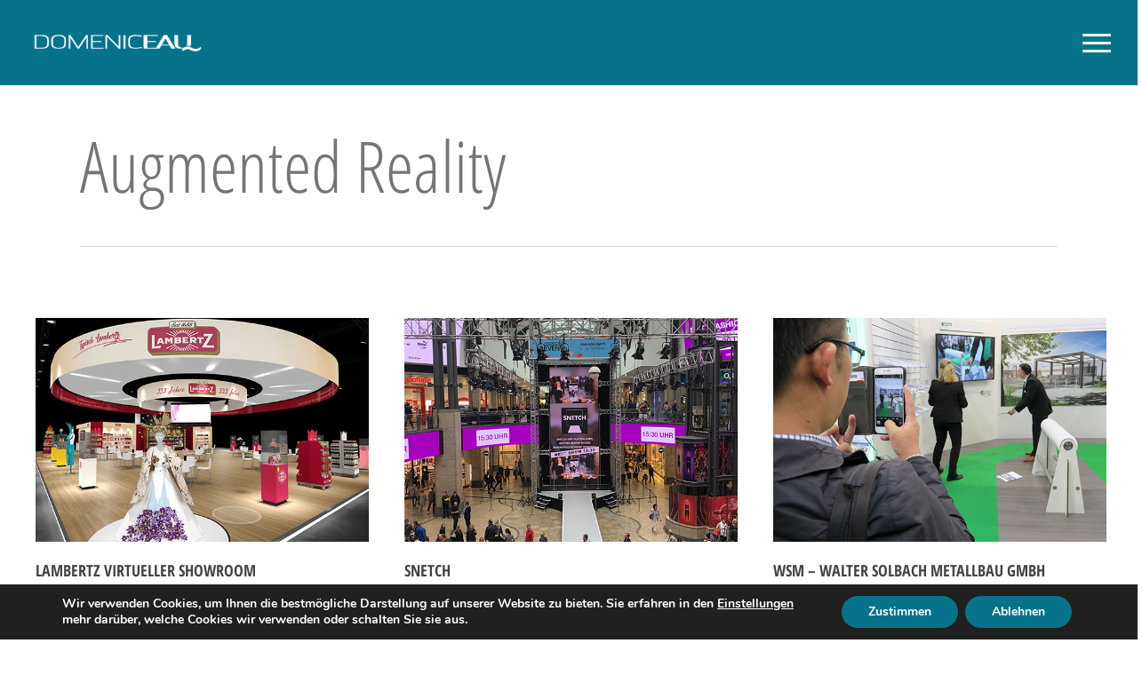

--- FILE ---
content_type: text/html; charset=UTF-8
request_url: https://www.domeniceau.de/project-attributes/augmented-reality/
body_size: 16667
content:
<!doctype html>
<html lang="de" class="no-js">
<head>
	<meta charset="UTF-8">
	<meta name="viewport" content="width=device-width, initial-scale=1, maximum-scale=1, user-scalable=0" /><meta name='robots' content='index, follow, max-image-preview:large, max-snippet:-1, max-video-preview:-1' />

	<!-- This site is optimized with the Yoast SEO plugin v20.4 - https://yoast.com/wordpress/plugins/seo/ -->
	<title>Augmented Reality Archive - DOMENICEAU Classic. Digital. Live</title>
	<link rel="canonical" href="https://www.domeniceau.de/project-attributes/augmented-reality/" />
	<meta property="og:locale" content="de_DE" />
	<meta property="og:type" content="article" />
	<meta property="og:title" content="Augmented Reality Archive - DOMENICEAU Classic. Digital. Live" />
	<meta property="og:url" content="https://www.domeniceau.de/project-attributes/augmented-reality/" />
	<meta property="og:site_name" content="DOMENICEAU Classic. Digital. Live" />
	<meta name="twitter:card" content="summary_large_image" />
	<meta name="twitter:site" content="@domeniceau" />
	<script type="application/ld+json" class="yoast-schema-graph">{"@context":"https://schema.org","@graph":[{"@type":"CollectionPage","@id":"https://www.domeniceau.de/project-attributes/augmented-reality/","url":"https://www.domeniceau.de/project-attributes/augmented-reality/","name":"Augmented Reality Archive - DOMENICEAU Classic. Digital. Live","isPartOf":{"@id":"https://www.domeniceau.de/#website"},"breadcrumb":{"@id":"https://www.domeniceau.de/project-attributes/augmented-reality/#breadcrumb"},"inLanguage":"de"},{"@type":"BreadcrumbList","@id":"https://www.domeniceau.de/project-attributes/augmented-reality/#breadcrumb","itemListElement":[{"@type":"ListItem","position":1,"name":"Startseite","item":"https://www.domeniceau.de/"},{"@type":"ListItem","position":2,"name":"Augmented Reality"}]},{"@type":"WebSite","@id":"https://www.domeniceau.de/#website","url":"https://www.domeniceau.de/","name":"DOMENICEAU Classic. Digital. Live","description":"Werbeagentur Aachen","publisher":{"@id":"https://www.domeniceau.de/#organization"},"potentialAction":[{"@type":"SearchAction","target":{"@type":"EntryPoint","urlTemplate":"https://www.domeniceau.de/?s={search_term_string}"},"query-input":"required name=search_term_string"}],"inLanguage":"de"},{"@type":"Organization","@id":"https://www.domeniceau.de/#organization","name":"DOMENICEAU Classic. Digital. Live - Werbeagentur Aachen","url":"https://www.domeniceau.de/","logo":{"@type":"ImageObject","inLanguage":"de","@id":"https://www.domeniceau.de/#/schema/logo/image/","url":"https://www.domeniceau.de/wp-content/uploads/2019/08/domeniceau_logo_schwarz_L.png","contentUrl":"https://www.domeniceau.de/wp-content/uploads/2019/08/domeniceau_logo_schwarz_L.png","width":542,"height":106,"caption":"DOMENICEAU Classic. Digital. Live - Werbeagentur Aachen"},"image":{"@id":"https://www.domeniceau.de/#/schema/logo/image/"},"sameAs":["https://www.facebook.com/domeniceau","https://twitter.com/domeniceau","https://www.instagram.com/domeniceau/","https://de.linkedin.com/in/dominikwelters","https://www.pinterest.de/domeniceau/","https://www.youtube.com/user/domeniceau"]}]}</script>
	<!-- / Yoast SEO plugin. -->


<link rel='dns-prefetch' href='//www.domeniceau.de' />
<link rel="alternate" type="application/rss+xml" title="DOMENICEAU Classic. Digital. Live &raquo; Feed" href="https://www.domeniceau.de/feed/" />
<link rel="alternate" type="application/rss+xml" title="DOMENICEAU Classic. Digital. Live &raquo; Kommentar-Feed" href="https://www.domeniceau.de/comments/feed/" />
<link rel="alternate" type="application/rss+xml" title="DOMENICEAU Classic. Digital. Live &raquo; Project Attribute-Feed für Augmented Reality" href="https://www.domeniceau.de/project-attributes/augmented-reality/feed/" />
<script type="text/javascript">
window._wpemojiSettings = {"baseUrl":"https:\/\/s.w.org\/images\/core\/emoji\/14.0.0\/72x72\/","ext":".png","svgUrl":"https:\/\/s.w.org\/images\/core\/emoji\/14.0.0\/svg\/","svgExt":".svg","source":{"concatemoji":"https:\/\/www.domeniceau.de\/wp-includes\/js\/wp-emoji-release.min.js?ver=6.1.9"}};
/*! This file is auto-generated */
!function(e,a,t){var n,r,o,i=a.createElement("canvas"),p=i.getContext&&i.getContext("2d");function s(e,t){var a=String.fromCharCode,e=(p.clearRect(0,0,i.width,i.height),p.fillText(a.apply(this,e),0,0),i.toDataURL());return p.clearRect(0,0,i.width,i.height),p.fillText(a.apply(this,t),0,0),e===i.toDataURL()}function c(e){var t=a.createElement("script");t.src=e,t.defer=t.type="text/javascript",a.getElementsByTagName("head")[0].appendChild(t)}for(o=Array("flag","emoji"),t.supports={everything:!0,everythingExceptFlag:!0},r=0;r<o.length;r++)t.supports[o[r]]=function(e){if(p&&p.fillText)switch(p.textBaseline="top",p.font="600 32px Arial",e){case"flag":return s([127987,65039,8205,9895,65039],[127987,65039,8203,9895,65039])?!1:!s([55356,56826,55356,56819],[55356,56826,8203,55356,56819])&&!s([55356,57332,56128,56423,56128,56418,56128,56421,56128,56430,56128,56423,56128,56447],[55356,57332,8203,56128,56423,8203,56128,56418,8203,56128,56421,8203,56128,56430,8203,56128,56423,8203,56128,56447]);case"emoji":return!s([129777,127995,8205,129778,127999],[129777,127995,8203,129778,127999])}return!1}(o[r]),t.supports.everything=t.supports.everything&&t.supports[o[r]],"flag"!==o[r]&&(t.supports.everythingExceptFlag=t.supports.everythingExceptFlag&&t.supports[o[r]]);t.supports.everythingExceptFlag=t.supports.everythingExceptFlag&&!t.supports.flag,t.DOMReady=!1,t.readyCallback=function(){t.DOMReady=!0},t.supports.everything||(n=function(){t.readyCallback()},a.addEventListener?(a.addEventListener("DOMContentLoaded",n,!1),e.addEventListener("load",n,!1)):(e.attachEvent("onload",n),a.attachEvent("onreadystatechange",function(){"complete"===a.readyState&&t.readyCallback()})),(e=t.source||{}).concatemoji?c(e.concatemoji):e.wpemoji&&e.twemoji&&(c(e.twemoji),c(e.wpemoji)))}(window,document,window._wpemojiSettings);
</script>
<style type="text/css">
img.wp-smiley,
img.emoji {
	display: inline !important;
	border: none !important;
	box-shadow: none !important;
	height: 1em !important;
	width: 1em !important;
	margin: 0 0.07em !important;
	vertical-align: -0.1em !important;
	background: none !important;
	padding: 0 !important;
}
</style>
	<link rel='stylesheet' id='nectar-slider-css' href='https://www.domeniceau.de/wp-content/plugins/salient-nectar-slider/css/nectar-slider.css?ver=1.7.3' type='text/css' media='all' />
<link rel='stylesheet' id='nectar-portfolio-css' href='https://www.domeniceau.de/wp-content/plugins/salient-portfolio/css/portfolio.css?ver=1.7.2' type='text/css' media='all' />
<link rel='stylesheet' id='salient-social-css' href='https://www.domeniceau.de/wp-content/plugins/salient-social/css/style.css?ver=1.2.2' type='text/css' media='all' />
<style id='salient-social-inline-css' type='text/css'>

  .sharing-default-minimal .nectar-love.loved,
  body .nectar-social[data-color-override="override"].fixed > a:before, 
  body .nectar-social[data-color-override="override"].fixed .nectar-social-inner a,
  .sharing-default-minimal .nectar-social[data-color-override="override"] .nectar-social-inner a:hover,
  .nectar-social.vertical[data-color-override="override"] .nectar-social-inner a:hover {
    background-color: #06738b;
  }
  .nectar-social.hover .nectar-love.loved,
  .nectar-social.hover > .nectar-love-button a:hover,
  .nectar-social[data-color-override="override"].hover > div a:hover,
  #single-below-header .nectar-social[data-color-override="override"].hover > div a:hover,
  .nectar-social[data-color-override="override"].hover .share-btn:hover,
  .sharing-default-minimal .nectar-social[data-color-override="override"] .nectar-social-inner a {
    border-color: #06738b;
  }
  #single-below-header .nectar-social.hover .nectar-love.loved i,
  #single-below-header .nectar-social.hover[data-color-override="override"] a:hover,
  #single-below-header .nectar-social.hover[data-color-override="override"] a:hover i,
  #single-below-header .nectar-social.hover .nectar-love-button a:hover i,
  .nectar-love:hover i,
  .hover .nectar-love:hover .total_loves,
  .nectar-love.loved i,
  .nectar-social.hover .nectar-love.loved .total_loves,
  .nectar-social.hover .share-btn:hover, 
  .nectar-social[data-color-override="override"].hover .nectar-social-inner a:hover,
  .nectar-social[data-color-override="override"].hover > div:hover span,
  .sharing-default-minimal .nectar-social[data-color-override="override"] .nectar-social-inner a:not(:hover) i,
  .sharing-default-minimal .nectar-social[data-color-override="override"] .nectar-social-inner a:not(:hover) {
    color: #06738b;
  }
</style>
<link rel='stylesheet' id='font-awesome-css' href='https://www.domeniceau.de/wp-content/themes/salient/css/font-awesome-legacy.min.css?ver=4.7.1' type='text/css' media='all' />
<link rel='stylesheet' id='salient-grid-system-css' href='https://www.domeniceau.de/wp-content/themes/salient/css/build/grid-system.css?ver=15.0.8' type='text/css' media='all' />
<link rel='stylesheet' id='main-styles-css' href='https://www.domeniceau.de/wp-content/themes/salient/css/build/style.css?ver=15.0.8' type='text/css' media='all' />
<style id='main-styles-inline-css' type='text/css'>

		@font-face{
		     font-family:'Open Sans';
		     src:url('https://www.domeniceau.de/wp-content/themes/salient/css/fonts/OpenSans-Light.woff') format('woff');
		     font-weight:300;
		     font-style:normal; 
		}
		 @font-face{
		     font-family:'Open Sans';
		     src:url('https://www.domeniceau.de/wp-content/themes/salient/css/fonts/OpenSans-Regular.woff') format('woff');
		     font-weight:400;
		     font-style:normal; 
		}
		 @font-face{
		     font-family:'Open Sans';
		     src:url('https://www.domeniceau.de/wp-content/themes/salient/css/fonts/OpenSans-SemiBold.woff') format('woff');
		     font-weight:600;
		     font-style:normal; 
		}
		 @font-face{
		     font-family:'Open Sans';
		     src:url('https://www.domeniceau.de/wp-content/themes/salient/css/fonts/OpenSans-Bold.woff') format('woff');
		     font-weight:700;
		     font-style:normal; 
		}
html:not(.page-trans-loaded) { background-color: #ffffff; }
</style>
<link rel='stylesheet' id='nectar-blog-masonry-core-css' href='https://www.domeniceau.de/wp-content/themes/salient/css/build/blog/masonry-core.css?ver=15.0.8' type='text/css' media='all' />
<link rel='stylesheet' id='nectar-blog-masonry-meta-overlaid-css' href='https://www.domeniceau.de/wp-content/themes/salient/css/build/blog/masonry-meta-overlaid.css?ver=15.0.8' type='text/css' media='all' />
<link rel='stylesheet' id='responsive-css' href='https://www.domeniceau.de/wp-content/themes/salient/css/build/responsive.css?ver=15.0.8' type='text/css' media='all' />
<link rel='stylesheet' id='skin-original-css' href='https://www.domeniceau.de/wp-content/themes/salient/css/build/skin-original.css?ver=15.0.8' type='text/css' media='all' />
<link rel='stylesheet' id='salient-wp-menu-dynamic-css' href='https://www.domeniceau.de/wp-content/uploads/salient/menu-dynamic.css?ver=19805' type='text/css' media='all' />
<link rel='stylesheet' id='featherlight-css' href='https://www.domeniceau.de/wp-content/plugins/perfect-survey/resources/frontend/assets/css/featherlight.css?ver=6.1.9' type='text/css' media='all' />
<link rel='stylesheet' id='jquery-ui-css' href='https://www.domeniceau.de/wp-content/plugins/perfect-survey/resources/frontend/assets/css/jquery-ui.css?ver=6.1.9' type='text/css' media='all' />
<link rel='stylesheet' id='survey-style-front-css' href='https://www.domeniceau.de/wp-content/plugins/perfect-survey/resources/frontend/assets/css/survey-frontend.css?ver=6.1.9' type='text/css' media='all' />
<link rel='stylesheet' id='survey-style-css-css' href='https://www.domeniceau.de/wp-content/plugins/perfect-survey/resources/backend/assets/css/survey.css?ver=6.1.9' type='text/css' media='all' />
<link rel='stylesheet' id='dynamic-css-css' href='https://www.domeniceau.de/wp-content/themes/salient/css/salient-dynamic-styles.css?ver=10572' type='text/css' media='all' />
<style id='dynamic-css-inline-css' type='text/css'>
#page-header-bg.fullscreen-header,#page-header-wrap.fullscreen-header{width:100%;position:relative;transition:none;-webkit-transition:none;z-index:2}#page-header-wrap.fullscreen-header{background-color:#2b2b2b}#page-header-bg.fullscreen-header .span_6{opacity:1}#page-header-bg.fullscreen-header[data-alignment-v="middle"] .span_6{top:50%!important}.default-blog-title.fullscreen-header{position:relative}@media only screen and (min-width :1px) and (max-width :999px){#page-header-bg[data-parallax="1"][data-alignment-v="middle"].fullscreen-header .span_6{-webkit-transform:translateY(-50%)!important;transform:translateY(-50%)!important;}#page-header-bg[data-parallax="1"][data-alignment-v="middle"].fullscreen-header .nectar-particles .span_6{-webkit-transform:none!important;transform:none!important;}#page-header-bg.fullscreen-header .row{top:0!important;}}#page-header-bg h1,#page-header-bg .subheader,.nectar-box-roll .overlaid-content h1,.nectar-box-roll .overlaid-content .subheader,#page-header-bg #portfolio-nav a i,body .section-title #portfolio-nav a:hover i,.page-header-no-bg h1,.page-header-no-bg span,#page-header-bg #portfolio-nav a i,#page-header-bg span,#page-header-bg #single-below-header a:hover,#page-header-bg #single-below-header a:focus,#page-header-bg.fullscreen-header .author-section a{color:#ffffff!important;}body #page-header-bg .pinterest-share i,body #page-header-bg .facebook-share i,body #page-header-bg .linkedin-share i,body #page-header-bg .twitter-share i,body #page-header-bg .google-plus-share i,body #page-header-bg .icon-salient-heart,body #page-header-bg .icon-salient-heart-2{color:#ffffff;}#page-header-bg[data-post-hs="default_minimal"] .inner-wrap > a:not(:hover){color:#ffffff;border-color:rgba(255,255,255,0.4);}.single #page-header-bg #single-below-header > span{border-color:rgba(255,255,255,0.4);}body .section-title #portfolio-nav a:hover i{opacity:0.75;}.single #page-header-bg .blog-title #single-meta .nectar-social.hover > div a,.single #page-header-bg .blog-title #single-meta > div a,.single #page-header-bg .blog-title #single-meta ul .n-shortcode a,#page-header-bg .blog-title #single-meta .nectar-social.hover .share-btn{border-color:rgba(255,255,255,0.4);}.single #page-header-bg .blog-title #single-meta .nectar-social.hover > div a:hover,#page-header-bg .blog-title #single-meta .nectar-social.hover .share-btn:hover,.single #page-header-bg .blog-title #single-meta div > a:hover,.single #page-header-bg .blog-title #single-meta ul .n-shortcode a:hover,.single #page-header-bg .blog-title #single-meta ul li:not(.meta-share-count):hover > a{border-color:rgba(255,255,255,1);}.single #page-header-bg #single-meta div span,.single #page-header-bg #single-meta > div a,.single #page-header-bg #single-meta > div i{color:#ffffff!important;}.single #page-header-bg #single-meta ul .meta-share-count .nectar-social a i{color:rgba(255,255,255,0.7)!important;}.single #page-header-bg #single-meta ul .meta-share-count .nectar-social a:hover i{color:rgba(255,255,255,1)!important;}#header-space{background-color:#ffffff}@media only screen and (min-width:1000px){body #ajax-content-wrap.no-scroll{min-height:calc(100vh - 96px);height:calc(100vh - 96px)!important;}}@media only screen and (min-width:1000px){#page-header-wrap.fullscreen-header,#page-header-wrap.fullscreen-header #page-header-bg,html:not(.nectar-box-roll-loaded) .nectar-box-roll > #page-header-bg.fullscreen-header,.nectar_fullscreen_zoom_recent_projects,#nectar_fullscreen_rows:not(.afterLoaded) > div{height:calc(100vh - 95px);}.wpb_row.vc_row-o-full-height.top-level,.wpb_row.vc_row-o-full-height.top-level > .col.span_12{min-height:calc(100vh - 95px);}html:not(.nectar-box-roll-loaded) .nectar-box-roll > #page-header-bg.fullscreen-header{top:96px;}.nectar-slider-wrap[data-fullscreen="true"]:not(.loaded),.nectar-slider-wrap[data-fullscreen="true"]:not(.loaded) .swiper-container{height:calc(100vh - 94px)!important;}.admin-bar .nectar-slider-wrap[data-fullscreen="true"]:not(.loaded),.admin-bar .nectar-slider-wrap[data-fullscreen="true"]:not(.loaded) .swiper-container{height:calc(100vh - 94px - 32px)!important;}}.admin-bar[class*="page-template-template-no-header"] .wpb_row.vc_row-o-full-height.top-level,.admin-bar[class*="page-template-template-no-header"] .wpb_row.vc_row-o-full-height.top-level > .col.span_12{min-height:calc(100vh - 32px);}body[class*="page-template-template-no-header"] .wpb_row.vc_row-o-full-height.top-level,body[class*="page-template-template-no-header"] .wpb_row.vc_row-o-full-height.top-level > .col.span_12{min-height:100vh;}@media only screen and (max-width:999px){.using-mobile-browser #page-header-wrap.fullscreen-header,.using-mobile-browser #page-header-wrap.fullscreen-header #page-header-bg{height:calc(100vh - 100px);}.using-mobile-browser #nectar_fullscreen_rows:not(.afterLoaded):not([data-mobile-disable="on"]) > div{height:calc(100vh - 100px);}.using-mobile-browser .wpb_row.vc_row-o-full-height.top-level,.using-mobile-browser .wpb_row.vc_row-o-full-height.top-level > .col.span_12,[data-permanent-transparent="1"].using-mobile-browser .wpb_row.vc_row-o-full-height.top-level,[data-permanent-transparent="1"].using-mobile-browser .wpb_row.vc_row-o-full-height.top-level > .col.span_12{min-height:calc(100vh - 100px);}#page-header-wrap.fullscreen-header,#page-header-wrap.fullscreen-header #page-header-bg,html:not(.nectar-box-roll-loaded) .nectar-box-roll > #page-header-bg.fullscreen-header,.nectar_fullscreen_zoom_recent_projects,.nectar-slider-wrap[data-fullscreen="true"]:not(.loaded),.nectar-slider-wrap[data-fullscreen="true"]:not(.loaded) .swiper-container,#nectar_fullscreen_rows:not(.afterLoaded):not([data-mobile-disable="on"]) > div{height:calc(100vh - 47px);}.wpb_row.vc_row-o-full-height.top-level,.wpb_row.vc_row-o-full-height.top-level > .col.span_12{min-height:calc(100vh - 47px);}body[data-transparent-header="false"] #ajax-content-wrap.no-scroll{min-height:calc(100vh - 47px);height:calc(100vh - 47px);}}.screen-reader-text,.nectar-skip-to-content:not(:focus){border:0;clip:rect(1px,1px,1px,1px);clip-path:inset(50%);height:1px;margin:-1px;overflow:hidden;padding:0;position:absolute!important;width:1px;word-wrap:normal!important;}.row .col img:not([srcset]){width:auto;}.row .col img.img-with-animation.nectar-lazy:not([srcset]){width:100%;}
.tax-project-attributes .page-header-no-bg h1 {
    color: #757575!important;
}
</style>
<link rel='stylesheet' id='salient-child-style-css' href='https://www.domeniceau.de/wp-content/themes/salient-child/style.css?ver=15.0.8' type='text/css' media='all' />
<link rel='stylesheet' id='redux-google-fonts-salient_redux-css' href='https://www.domeniceau.de/wp-content/uploads/fonts/110cc773e2ec7b6eea49ab4e17c72538/font.css?v=1666952327' type='text/css' media='all' />
<link rel='stylesheet' id='moove_gdpr_frontend-css' href='https://www.domeniceau.de/wp-content/plugins/gdpr-cookie-compliance/dist/styles/gdpr-main.css?ver=4.10.6' type='text/css' media='all' />
<style id='moove_gdpr_frontend-inline-css' type='text/css'>
#moove_gdpr_cookie_modal,#moove_gdpr_cookie_info_bar,.gdpr_cookie_settings_shortcode_content{font-family:Nunito,sans-serif}#moove_gdpr_save_popup_settings_button{background-color:#373737;color:#fff}#moove_gdpr_save_popup_settings_button:hover{background-color:#000}#moove_gdpr_cookie_info_bar .moove-gdpr-info-bar-container .moove-gdpr-info-bar-content a.mgbutton,#moove_gdpr_cookie_info_bar .moove-gdpr-info-bar-container .moove-gdpr-info-bar-content button.mgbutton{background-color:#06738b}#moove_gdpr_cookie_modal .moove-gdpr-modal-content .moove-gdpr-modal-footer-content .moove-gdpr-button-holder a.mgbutton,#moove_gdpr_cookie_modal .moove-gdpr-modal-content .moove-gdpr-modal-footer-content .moove-gdpr-button-holder button.mgbutton,.gdpr_cookie_settings_shortcode_content .gdpr-shr-button.button-green{background-color:#06738b;border-color:#06738b}#moove_gdpr_cookie_modal .moove-gdpr-modal-content .moove-gdpr-modal-footer-content .moove-gdpr-button-holder a.mgbutton:hover,#moove_gdpr_cookie_modal .moove-gdpr-modal-content .moove-gdpr-modal-footer-content .moove-gdpr-button-holder button.mgbutton:hover,.gdpr_cookie_settings_shortcode_content .gdpr-shr-button.button-green:hover{background-color:#fff;color:#06738b}#moove_gdpr_cookie_modal .moove-gdpr-modal-content .moove-gdpr-modal-close i,#moove_gdpr_cookie_modal .moove-gdpr-modal-content .moove-gdpr-modal-close span.gdpr-icon{background-color:#06738b;border:1px solid #06738b}#moove_gdpr_cookie_info_bar span.change-settings-button.focus-g,#moove_gdpr_cookie_info_bar span.change-settings-button:focus{-webkit-box-shadow:0 0 1px 3px #06738b;-moz-box-shadow:0 0 1px 3px #06738b;box-shadow:0 0 1px 3px #06738b}#moove_gdpr_cookie_modal .moove-gdpr-modal-content .moove-gdpr-modal-close i:hover,#moove_gdpr_cookie_modal .moove-gdpr-modal-content .moove-gdpr-modal-close span.gdpr-icon:hover,#moove_gdpr_cookie_info_bar span[data-href]>u.change-settings-button{color:#06738b}#moove_gdpr_cookie_modal .moove-gdpr-modal-content .moove-gdpr-modal-left-content #moove-gdpr-menu li.menu-item-selected a span.gdpr-icon,#moove_gdpr_cookie_modal .moove-gdpr-modal-content .moove-gdpr-modal-left-content #moove-gdpr-menu li.menu-item-selected button span.gdpr-icon{color:inherit}#moove_gdpr_cookie_modal .moove-gdpr-modal-content .moove-gdpr-modal-left-content #moove-gdpr-menu li a span.gdpr-icon,#moove_gdpr_cookie_modal .moove-gdpr-modal-content .moove-gdpr-modal-left-content #moove-gdpr-menu li button span.gdpr-icon{color:inherit}#moove_gdpr_cookie_modal .gdpr-acc-link{line-height:0;font-size:0;color:transparent;position:absolute}#moove_gdpr_cookie_modal .moove-gdpr-modal-content .moove-gdpr-modal-close:hover i,#moove_gdpr_cookie_modal .moove-gdpr-modal-content .moove-gdpr-modal-left-content #moove-gdpr-menu li a,#moove_gdpr_cookie_modal .moove-gdpr-modal-content .moove-gdpr-modal-left-content #moove-gdpr-menu li button,#moove_gdpr_cookie_modal .moove-gdpr-modal-content .moove-gdpr-modal-left-content #moove-gdpr-menu li button i,#moove_gdpr_cookie_modal .moove-gdpr-modal-content .moove-gdpr-modal-left-content #moove-gdpr-menu li a i,#moove_gdpr_cookie_modal .moove-gdpr-modal-content .moove-gdpr-tab-main .moove-gdpr-tab-main-content a:hover,#moove_gdpr_cookie_info_bar.moove-gdpr-dark-scheme .moove-gdpr-info-bar-container .moove-gdpr-info-bar-content a.mgbutton:hover,#moove_gdpr_cookie_info_bar.moove-gdpr-dark-scheme .moove-gdpr-info-bar-container .moove-gdpr-info-bar-content button.mgbutton:hover,#moove_gdpr_cookie_info_bar.moove-gdpr-dark-scheme .moove-gdpr-info-bar-container .moove-gdpr-info-bar-content a:hover,#moove_gdpr_cookie_info_bar.moove-gdpr-dark-scheme .moove-gdpr-info-bar-container .moove-gdpr-info-bar-content button:hover,#moove_gdpr_cookie_info_bar.moove-gdpr-dark-scheme .moove-gdpr-info-bar-container .moove-gdpr-info-bar-content span.change-settings-button:hover,#moove_gdpr_cookie_info_bar.moove-gdpr-dark-scheme .moove-gdpr-info-bar-container .moove-gdpr-info-bar-content u.change-settings-button:hover,#moove_gdpr_cookie_info_bar span[data-href]>u.change-settings-button,#moove_gdpr_cookie_info_bar.moove-gdpr-dark-scheme .moove-gdpr-info-bar-container .moove-gdpr-info-bar-content a.mgbutton.focus-g,#moove_gdpr_cookie_info_bar.moove-gdpr-dark-scheme .moove-gdpr-info-bar-container .moove-gdpr-info-bar-content button.mgbutton.focus-g,#moove_gdpr_cookie_info_bar.moove-gdpr-dark-scheme .moove-gdpr-info-bar-container .moove-gdpr-info-bar-content a.focus-g,#moove_gdpr_cookie_info_bar.moove-gdpr-dark-scheme .moove-gdpr-info-bar-container .moove-gdpr-info-bar-content button.focus-g,#moove_gdpr_cookie_info_bar.moove-gdpr-dark-scheme .moove-gdpr-info-bar-container .moove-gdpr-info-bar-content a.mgbutton:focus,#moove_gdpr_cookie_info_bar.moove-gdpr-dark-scheme .moove-gdpr-info-bar-container .moove-gdpr-info-bar-content button.mgbutton:focus,#moove_gdpr_cookie_info_bar.moove-gdpr-dark-scheme .moove-gdpr-info-bar-container .moove-gdpr-info-bar-content a:focus,#moove_gdpr_cookie_info_bar.moove-gdpr-dark-scheme .moove-gdpr-info-bar-container .moove-gdpr-info-bar-content button:focus,#moove_gdpr_cookie_info_bar.moove-gdpr-dark-scheme .moove-gdpr-info-bar-container .moove-gdpr-info-bar-content span.change-settings-button.focus-g,span.change-settings-button:focus,#moove_gdpr_cookie_info_bar.moove-gdpr-dark-scheme .moove-gdpr-info-bar-container .moove-gdpr-info-bar-content u.change-settings-button.focus-g,#moove_gdpr_cookie_info_bar.moove-gdpr-dark-scheme .moove-gdpr-info-bar-container .moove-gdpr-info-bar-content u.change-settings-button:focus{color:#06738b}#moove_gdpr_cookie_modal.gdpr_lightbox-hide{display:none}
</style>
<script type='text/javascript' src='https://www.domeniceau.de/wp-includes/js/jquery/jquery.min.js?ver=3.6.1' id='jquery-core-js'></script>
<script type='text/javascript' src='https://www.domeniceau.de/wp-includes/js/jquery/jquery-migrate.min.js?ver=3.3.2' id='jquery-migrate-js'></script>
<script type='text/javascript' src='https://www.domeniceau.de/wp-content/plugins/perfect-survey/resources/frontend/assets/js/sweetalert.min.js?ver=1.0.0' id='survey-sweetalert-js'></script>
<script type='text/javascript' src='https://www.domeniceau.de/wp-content/plugins/perfect-survey/resources/frontend/assets/js/featherlight.js?ver=1.7.9' id='featherlight-js'></script>
<script type='text/javascript' src='https://www.domeniceau.de/wp-content/plugins/perfect-survey/resources/frontend/assets/js/survey.common.js?ver=1.0.0' id='survey-common-js'></script>
<script type='text/javascript' src='https://www.domeniceau.de/wp-content/plugins/perfect-survey/resources/frontend/assets/js/survey.main.js?ver=1.0.0' id='survey-main-js'></script>
<link rel="https://api.w.org/" href="https://www.domeniceau.de/wp-json/" /><link rel="EditURI" type="application/rsd+xml" title="RSD" href="https://www.domeniceau.de/xmlrpc.php?rsd" />
<link rel="wlwmanifest" type="application/wlwmanifest+xml" href="https://www.domeniceau.de/wp-includes/wlwmanifest.xml" />
<meta name="generator" content="WordPress 6.1.9" />
<script type="text/javascript"> var root = document.getElementsByTagName( "html" )[0]; root.setAttribute( "class", "js" ); </script><style type="text/css">.recentcomments a{display:inline !important;padding:0 !important;margin:0 !important;}</style><script type="text/javascript">var wp_post = {"ID":8375,"post_author":"1","post_date":"2021-02-15 16:20:51","post_date_gmt":"2021-02-15 15:20:51","post_content":"","post_title":"Lambertz Virtueller Showroom","post_excerpt":"","post_status":"publish","comment_status":"closed","ping_status":"closed","post_password":"","post_name":"lambertz-virtueller-showroom","to_ping":"","pinged":"","post_modified":"2022-08-31 16:30:25","post_modified_gmt":"2022-08-31 14:30:25","post_content_filtered":"","post_parent":0,"guid":"https:\/\/www.domeniceau.de\/?post_type=portfolio&#038;p=8375","menu_order":7,"post_type":"portfolio","post_mime_type":"","comment_count":"0","filter":"raw"};</script><script type="text/javascript">var ajaxurl = "https://www.domeniceau.de/wp-admin/admin-ajax.php";</script><meta name="generator" content="Powered by WPBakery Page Builder - drag and drop page builder for WordPress."/>
<link rel="icon" href="https://www.domeniceau.de/wp-content/uploads/2020/04/cropped-eau-32x32.png" sizes="32x32" />
<link rel="icon" href="https://www.domeniceau.de/wp-content/uploads/2020/04/cropped-eau-192x192.png" sizes="192x192" />
<link rel="apple-touch-icon" href="https://www.domeniceau.de/wp-content/uploads/2020/04/cropped-eau-180x180.png" />
<meta name="msapplication-TileImage" content="https://www.domeniceau.de/wp-content/uploads/2020/04/cropped-eau-270x270.png" />
		<style type="text/css" id="wp-custom-css">
			.blog-recent[data-style="minimal"] .meta {
	font-size: 13px;
	color: #000;
}
.other_textC {
	color: #757575 !important
}
body[data-button-style^="rounded"] .section-down-arrow, .nectar-next-section-wrap.mouse-wheel .nectar-next-section, .nectar-next-section-wrap.down-arrow-bordered .nectar-next-section, .scroll-down-wrap.no-border .section-down-arrow {
	border: 2px solid #fff;
}
body[data-button-style="default"] .section-down-arrow i.icon-default-style[class^="icon-"], body[data-button-style^="rounded"] .section-down-arrow, .nectar-next-section-wrap.mouse-wheel .nectar-next-section, .nectar-next-section-wrap.down-arrow-bordered .nectar-next-section, .scroll-down-wrap.no-border .section-down-arrow, body[data-button-style^="rounded"] .section-down-arrow i, .nectar-next-section-wrap.down-arrow-bordered .nectar-next-section i {
	color: #fff !important;
}
		</style>
		<noscript><style> .wpb_animate_when_almost_visible { opacity: 1; }</style></noscript></head><body data-rsssl=1 class="archive tax-project-attributes term-augmented-reality term-84 nectar-auto-lightbox original wpb-js-composer js-comp-ver-6.9.1 vc_responsive" data-footer-reveal="false" data-footer-reveal-shadow="none" data-header-format="default" data-body-border="off" data-boxed-style="" data-header-breakpoint="1000" data-dropdown-style="minimal" data-cae="easeOutExpo" data-cad="500" data-megamenu-width="contained" data-aie="fade-in" data-ls="fancybox" data-apte="standard" data-hhun="0" data-fancy-form-rcs="default" data-form-style="default" data-form-submit="regular" data-is="minimal" data-button-style="rounded" data-user-account-button="false" data-flex-cols="true" data-col-gap="default" data-header-inherit-rc="false" data-header-search="false" data-animated-anchors="true" data-ajax-transitions="true" data-full-width-header="true" data-slide-out-widget-area="true" data-slide-out-widget-area-style="fullscreen-alt" data-user-set-ocm="1" data-loading-animation="none" data-bg-header="false" data-responsive="1" data-ext-responsive="true" data-ext-padding="90" data-header-resize="1" data-header-color="custom" data-cart="false" data-remove-m-parallax="" data-remove-m-video-bgs="" data-m-animate="0" data-force-header-trans-color="light" data-smooth-scrolling="0" data-permanent-transparent="false" >
	
	<script type="text/javascript">
	 (function(window, document) {

		 if(navigator.userAgent.match(/(Android|iPod|iPhone|iPad|BlackBerry|IEMobile|Opera Mini)/)) {
			 document.body.className += " using-mobile-browser mobile ";
		 }

		 if( !("ontouchstart" in window) ) {

			 var body = document.querySelector("body");
			 var winW = window.innerWidth;
			 var bodyW = body.clientWidth;

			 if (winW > bodyW + 4) {
				 body.setAttribute("style", "--scroll-bar-w: " + (winW - bodyW - 4) + "px");
			 } else {
				 body.setAttribute("style", "--scroll-bar-w: 0px");
			 }
		 }

	 })(window, document);
   </script><a href="#ajax-content-wrap" class="nectar-skip-to-content">Skip to main content</a><div id="ajax-loading-screen" data-disable-mobile="1" data-disable-fade-on-click="0" data-effect="standard" data-method="standard"><div class="loading-icon none"><div class="material-icon">
						<svg class="nectar-material-spinner" width="60px" height="60px" viewBox="0 0 60 60">
							<circle stroke-linecap="round" cx="30" cy="30" r="26" fill="none" stroke-width="6"></circle>
				  		</svg>	 
					</div></div></div>	
	<div id="header-space"  data-header-mobile-fixed='1'></div> 
	
		<div id="header-outer" data-has-menu="false" data-has-buttons="yes" data-header-button_style="default" data-using-pr-menu="false" data-mobile-fixed="1" data-ptnm="false" data-lhe="default" data-user-set-bg="#06738b" data-format="default" data-permanent-transparent="false" data-megamenu-rt="0" data-remove-fixed="0" data-header-resize="1" data-cart="false" data-transparency-option="" data-box-shadow="none" data-shrink-num="6" data-using-secondary="0" data-using-logo="1" data-logo-height="40" data-m-logo-height="24" data-padding="28" data-full-width="true" data-condense="false" >
		
<div id="search-outer" class="nectar">
	<div id="search">
		<div class="container">
			 <div id="search-box">
				 <div class="inner-wrap">
					 <div class="col span_12">
						  <form role="search" action="https://www.domeniceau.de/" method="GET">
															<input type="text" name="s" id="s" value="Start Typing..." aria-label="Search" data-placeholder="Start Typing..." />
							
						
												</form>
					</div><!--/span_12-->
				</div><!--/inner-wrap-->
			 </div><!--/search-box-->
			 <div id="close"><a href="#"><span class="screen-reader-text">Close Search</span>
				<span class="icon-salient-x" aria-hidden="true"></span>				 </a></div>
		 </div><!--/container-->
	</div><!--/search-->
</div><!--/search-outer-->

<header id="top">
	<div class="container">
		<div class="row">
			<div class="col span_3">
								<a id="logo" href="https://www.domeniceau.de" data-supplied-ml-starting-dark="false" data-supplied-ml-starting="false" data-supplied-ml="false" >
					<img class="stnd skip-lazy default-logo" width="271" height="53" alt="DOMENICEAU Classic. Digital. Live" src="https://www.domeniceau.de/wp-content/uploads/2019/08/domeniceau_logo_weiss.png" srcset="https://www.domeniceau.de/wp-content/uploads/2019/08/domeniceau_logo_weiss.png 1x, https://www.domeniceau.de/wp-content/uploads/2019/08/domeniceau_logo_weiss_L.png 2x" /><img class="starting-logo skip-lazy default-logo" width="271" height="53" alt="DOMENICEAU Classic. Digital. Live" src="https://www.domeniceau.de/wp-content/uploads/2019/08/domeniceau_logo_weiss.png" srcset="https://www.domeniceau.de/wp-content/uploads/2019/08/domeniceau_logo_weiss.png 1x, https://www.domeniceau.de/wp-content/uploads/2019/08/domeniceau_logo_weiss_L.png 2x" /><img class="starting-logo dark-version skip-lazy default-logo" width="271" height="53" alt="DOMENICEAU Classic. Digital. Live" src="https://www.domeniceau.de/wp-content/uploads/2019/08/domeniceau_logo_schwarz.png" srcset="https://www.domeniceau.de/wp-content/uploads/2019/08/domeniceau_logo_schwarz.png 1x, https://www.domeniceau.de/wp-content/uploads/2019/08/domeniceau_logo_schwarz_L.png 2x" />				</a>
							</div><!--/span_3-->

			<div class="col span_9 col_last">
									<div class="nectar-mobile-only mobile-header"><div class="inner"></div></div>
													<div class="slide-out-widget-area-toggle mobile-icon fullscreen-alt" data-custom-color="false" data-icon-animation="simple-transform">
						<div> <a href="#sidewidgetarea" aria-label="Navigation Menu" aria-expanded="false" class="closed">
							<span class="screen-reader-text">Menu</span><span aria-hidden="true"> <i class="lines-button x2"> <i class="lines"></i> </i> </span>
						</a></div>
					</div>
				
									<nav>
													<ul class="sf-menu">
								<li class="no-menu-assigned"><a href="#"></a></li>							</ul>
													<ul class="buttons sf-menu" data-user-set-ocm="1">

								<li class="slide-out-widget-area-toggle" data-icon-animation="simple-transform" data-custom-color="false"><div> <a href="#sidewidgetarea" aria-label="Navigation Menu" aria-expanded="false" class="closed"> <span class="screen-reader-text">Menu</span><span aria-hidden="true"> <i class="lines-button x2"> <i class="lines"></i> </i> </span> </a> </div></li>
							</ul>
						
					</nav>

					
				</div><!--/span_9-->

				
			</div><!--/row-->
					</div><!--/container-->
	</header>		
	</div>
		<div id="ajax-content-wrap">


<div class="row page-header-no-bg">
	<div class="container">	
		<div class="col span_12 section-title">
			<h1> 
				Augmented Reality 
			</h1>
		</div>
	</div>
</div>


<div class="container-wrap">
	
	<div class="container main-content" data-col-num="cols-elastic">

		<div class="portfolio-wrap  ">
			
		<span class="portfolio-loading"></span>
		
		<div id="portfolio" class="row portfolio-items no-masonry "  data-categories-to-show="" data-starting-filter="" data-gutter="default" data-masonry-type="default" data-ps="9" data-col-num="elastic">
							
				<div class="col elastic-portfolio-item  element" data-project-cat="digital live " data-project-color="#0a0505" data-title-color="#ffffff" data-subtitle-color="#ffffff">
					
					<div class="inner-wrap animated" data-animation="fade_in">

														
							<div class="work-item style-1" data-custom-content="off">
								 
								<img class="custom-thumbnail" src="https://www.domeniceau.de/wp-content/uploads/2021/02/eau-references-thumbnail-img-home-lambertz-showroom.jpg" alt="Lambertz Virtueller Showroom" />								
	
								<div class="work-info"> 
									
								
																					
										<a href="https://www.domeniceau.de/portfolio/lambertz-virtueller-showroom/"></a>
									
																								
				
								</div>
									
								</div><!--work-item-->
								
								<div class="work-meta">
									
									<h4 class="title">Lambertz Virtueller Showroom</h4>
									
																				
								</div>
	
						
												
						
						
				</div><!--/inner-->

				</div><!--/col-->
				
											
				<div class="col elastic-portfolio-item  element" data-project-cat="classic digital live " data-project-color="#0a0505" data-title-color="#ffffff" data-subtitle-color="#ffffff">
					
					<div class="inner-wrap animated" data-animation="fade_in">

														
							<div class="work-item style-1" data-custom-content="off">
								 
								<img class="custom-thumbnail" src="https://www.domeniceau.de/wp-content/uploads/2015/07/eau-references-thumbnail-img-snetch.jpg" alt="SNETCH" />								
	
								<div class="work-info"> 
									
								
																					
										<a href="https://www.domeniceau.de/portfolio/snetch/"></a>
									
																								
				
								</div>
									
								</div><!--work-item-->
								
								<div class="work-meta">
									
									<h4 class="title">SNETCH</h4>
									
																				
								</div>
	
						
												
						
						
				</div><!--/inner-->

				</div><!--/col-->
				
											
				<div class="col elastic-portfolio-item  element" data-project-cat="classic digital live " data-project-color="#0c7f37" data-title-color="" data-subtitle-color="#ffffff">
					
					<div class="inner-wrap animated" data-animation="fade_in">

														
							<div class="work-item style-1" data-custom-content="off">
								 
								<img class="custom-thumbnail" src="https://www.domeniceau.de/wp-content/uploads/2015/07/eau-references-thumbnail-img-wsm.jpg" alt="WSM – Walter Solbach Metallbau GmbH" />								
	
								<div class="work-info"> 
									
								
																					
										<a href="https://www.domeniceau.de/portfolio/lets-skate/"></a>
									
																								
				
								</div>
									
								</div><!--work-item-->
								
								<div class="work-meta">
									
									<h4 class="title">WSM – Walter Solbach Metallbau GmbH</h4>
									
																				
								</div>
	
						
												
						
						
				</div><!--/inner-->

				</div><!--/col-->
				
											
				<div class="col elastic-portfolio-item  element" data-project-cat="classic digital live " data-project-color="#f6653c" data-title-color="#ffffff" data-subtitle-color="#aaaaaa">
					
					<div class="inner-wrap animated" data-animation="fade_in">

														
							<div class="work-item style-1" data-custom-content="off">
								 
								<img class="custom-thumbnail" src="https://www.domeniceau.de/wp-content/uploads/2015/07/eau-references-thumbnail-img-delta-v.jpg" alt="DELTA-V GmbH" />								
	
								<div class="work-info"> 
									
								
																					
										<a href="https://www.domeniceau.de/portfolio/delta-v/"></a>
									
																								
				
								</div>
									
								</div><!--work-item-->
								
								<div class="work-meta">
									
									<h4 class="title">DELTA-V GmbH</h4>
									
																				
								</div>
	
						
												
						
						
				</div><!--/inner-->

				</div><!--/col-->
				
											
				<div class="col elastic-portfolio-item  element" data-project-cat="classic digital live " data-project-color="#2c50f4" data-title-color="#ffffff" data-subtitle-color="#ffffff">
					
					<div class="inner-wrap animated" data-animation="fade_in">

														
							<div class="work-item style-1" data-custom-content="off">
								 
								<img class="custom-thumbnail" src="https://www.domeniceau.de/wp-content/uploads/2019/12/eau-references-thumbnail-img-arthur.jpg" alt="Arthur I. Der Prinz aus Amerika" />								
	
								<div class="work-info"> 
									
								
																					
										<a href="https://www.domeniceau.de/portfolio/arthur-1-der-prinz-aus-amerika/"></a>
									
																								
				
								</div>
									
								</div><!--work-item-->
								
								<div class="work-meta">
									
									<h4 class="title">Arthur I. Der Prinz aus Amerika</h4>
									
																				
								</div>
	
						
												
						
						
				</div><!--/inner-->

				</div><!--/col-->
				
											
				<div class="col elastic-portfolio-item  element" data-project-cat="classic digital live " data-project-color="#ffffff" data-title-color="#ffffff" data-subtitle-color="">
					
					<div class="inner-wrap animated" data-animation="fade_in">

														
							<div class="work-item style-1" data-custom-content="off">
								 
								<img class="custom-thumbnail" src="https://www.domeniceau.de/wp-content/uploads/2019/11/eau-references-thumbnail-img-speaking-bones.jpg" alt="Sprechende Knochen" />								
	
								<div class="work-info"> 
									
								
																					
										<a href="https://www.domeniceau.de/portfolio/sprechende-knochen/"></a>
									
																								
				
								</div>
									
								</div><!--work-item-->
								
								<div class="work-meta">
									
									<h4 class="title">Sprechende Knochen</h4>
									
																				
								</div>
	
						
												
						
						
				</div><!--/inner-->

				</div><!--/col-->
				
											
				<div class="col elastic-portfolio-item  element" data-project-cat="classic digital live " data-project-color="#2c50f4" data-title-color="" data-subtitle-color="">
					
					<div class="inner-wrap animated" data-animation="fade_in">

														
							<div class="work-item style-1" data-custom-content="off">
								 
								<img class="custom-thumbnail" src="https://www.domeniceau.de/wp-content/uploads/2020/01/eau-references-thumbnail-img-buk.jpg" alt="Barki und Karl der Kleine" />								
	
								<div class="work-info"> 
									
								
																					
										<a href="https://www.domeniceau.de/portfolio/barki-und-karl-der-kleine/"></a>
									
																								
				
								</div>
									
								</div><!--work-item-->
								
								<div class="work-meta">
									
									<h4 class="title">Barki und Karl der Kleine</h4>
									
																				
								</div>
	
						
												
						
						
				</div><!--/inner-->

				</div><!--/col-->
				
											
				<div class="col elastic-portfolio-item  element" data-project-cat="classic digital live " data-project-color="#2c50f4" data-title-color="#ffffff" data-subtitle-color="#ffffff">
					
					<div class="inner-wrap animated" data-animation="fade_in">

														
							<div class="work-item style-1" data-custom-content="off">
								 
								<img class="custom-thumbnail" src="https://www.domeniceau.de/wp-content/uploads/2020/01/eau-references-thumbnail-img-os.jpg" alt="openSECURE – Ihr Aachener Sicherheitspartner" />								
	
								<div class="work-info"> 
									
								
																					
										<a href="https://www.domeniceau.de/portfolio/opensecure-gbr-ihr-aachener-sicherheitspartner/"></a>
									
																								
				
								</div>
									
								</div><!--work-item-->
								
								<div class="work-meta">
									
									<h4 class="title">openSECURE – Ihr Aachener Sicherheitspartner</h4>
									
																				
								</div>
	
						
												
						
						
				</div><!--/inner-->

				</div><!--/col-->
				
									</div><!--/portfolio-->
	
		
				
		</div><!--/container-->
		
	</div><!--/container-wrap-->

</div>


<div id="footer-outer" data-midnight="light" data-cols="4" data-custom-color="true" data-disable-copyright="false" data-matching-section-color="true" data-copyright-line="true" data-using-bg-img="false" data-bg-img-overlay="0.8" data-full-width="false" data-using-widget-area="true" data-link-hover="default">
	
		
	<div id="footer-widgets" data-has-widgets="true" data-cols="4">
		
		<div class="container">
			
						
			<div class="row">
				
								
				<div class="col span_3">
					<div id="media_image-3" class="widget widget_media_image"><h4>Standort Aachen</h4><a href="https://www.google.de/maps/place/DOMENICEAU+Werbeagentur/@50.7696944,6.0833942,17z/data=!3m1!4b1!4m5!3m4!1s0x47c09c005c4b0651:0x15860a40d0da0832!8m2!3d50.7696944!4d6.0855829"><img width="155" height="155" src="https://www.domeniceau.de/wp-content/uploads/2020/02/klenkes.png" class="image wp-image-8302  attachment-full size-full" alt="Klenkes – Erkennungszeichen von Aachenern und Gruß untereinander" decoding="async" loading="lazy" style="max-width: 100%; height: auto;" title="Standort Aachen" srcset="https://www.domeniceau.de/wp-content/uploads/2020/02/klenkes.png 155w, https://www.domeniceau.de/wp-content/uploads/2020/02/klenkes-150x150.png 150w, https://www.domeniceau.de/wp-content/uploads/2020/02/klenkes-100x100.png 100w, https://www.domeniceau.de/wp-content/uploads/2020/02/klenkes-140x140.png 140w" sizes="(max-width: 155px) 100vw, 155px" /></a></div>					</div>
					
											
						<div class="col span_3">
							<div id="text-1" class="widget widget_text"><h4>Kontakt</h4>			<div class="textwidget">DOMENICEAU Classic. Digital. Live.
<br><br>
<p>Rombachstaße 50<br>
D-52078 Aachen<br>
Germany</p>

<p>T: <a href="tel:+492414452770">+49 241 4452770</a><br> 
E:<a href="mailto:info@domeniceau.de"> info@domeniceau.de</a></p>
</div>
		</div>								
							</div>
							
												
						
													<div class="col span_3">
								<div id="text-2" class="widget widget_text"><h4>Digitales Denkmal</h4>			<div class="textwidget"><p>Als erste Digital-Agentur Deutschlands haben wir gemeinsam mit der <span class="s1"><strong><a href="http://www.aachen.de/" target="_blank" rel="noopener">Stadt Aachen</a></strong></span> und dem <strong><a href="http://www.akv.de/" target="_blank" rel="noopener">Aachener Karnevalsverein gegr. 1859 e.V.</a></strong> ein Digitales-Denkmal am Marktplatz der Stadt konzipiert und platziert.</p>
<p>Technologische Innovation wurde gepaart mit einer Augmented-Reality App die zukunftsweisend kommuniziert.</p>
</div>
		</div>									
								</div>
														
															<div class="col span_3">
									<div id="tag_cloud-3" class="widget widget_tag_cloud"><h4>Schlagwörter</h4><div class="tagcloud"><a href="https://www.domeniceau.de/project-attributes/3d-modeling/" class="tag-cloud-link tag-link-86 tag-link-position-1" style="font-size: 12.888888888889pt;" aria-label="3D Modeling (9 Einträge)">3D Modeling</a>
<a href="https://www.domeniceau.de/project-attributes/augmented-reality/" class="tag-cloud-link tag-link-84 tag-link-position-2" style="font-size: 11.777777777778pt;" aria-label="Augmented Reality (8 Einträge)">Augmented Reality</a>
<a href="https://www.domeniceau.de/project-attributes/corporate-design/" class="tag-cloud-link tag-link-90 tag-link-position-3" style="font-size: 22pt;" aria-label="Corporate Design (25 Einträge)">Corporate Design</a>
<a href="https://www.domeniceau.de/project-attributes/corporate-identity/" class="tag-cloud-link tag-link-94 tag-link-position-4" style="font-size: 18pt;" aria-label="Corporate Identity (16 Einträge)">Corporate Identity</a>
<a href="https://www.domeniceau.de/project-attributes/digital-transformation/" class="tag-cloud-link tag-link-89 tag-link-position-5" style="font-size: 13.777777777778pt;" aria-label="Digital Transformation (10 Einträge)">Digital Transformation</a>
<a href="https://www.domeniceau.de/project-attributes/fair/" class="tag-cloud-link tag-link-77 tag-link-position-6" style="font-size: 12.888888888889pt;" aria-label="Fair (9 Einträge)">Fair</a>
<a href="https://www.domeniceau.de/project-attributes/guerilla-marketing/" class="tag-cloud-link tag-link-80 tag-link-position-7" style="font-size: 8pt;" aria-label="Guerilla Marketing (5 Einträge)">Guerilla Marketing</a>
<a href="https://www.domeniceau.de/project-attributes/online-marketing/" class="tag-cloud-link tag-link-88 tag-link-position-8" style="font-size: 18pt;" aria-label="Online Marketing (16 Einträge)">Online Marketing</a>
<a href="https://www.domeniceau.de/project-attributes/photo-shooting/" class="tag-cloud-link tag-link-105 tag-link-position-9" style="font-size: 14.666666666667pt;" aria-label="Photo Shooting (11 Einträge)">Photo Shooting</a>
<a href="https://www.domeniceau.de/project-attributes/public-live/" class="tag-cloud-link tag-link-78 tag-link-position-10" style="font-size: 14.666666666667pt;" aria-label="Public/Live (11 Einträge)">Public/Live</a>
<a href="https://www.domeniceau.de/project-attributes/social-media/" class="tag-cloud-link tag-link-87 tag-link-position-11" style="font-size: 19.111111111111pt;" aria-label="Social Media (18 Einträge)">Social Media</a>
<a href="https://www.domeniceau.de/project-attributes/ui-ux-design/" class="tag-cloud-link tag-link-85 tag-link-position-12" style="font-size: 20.888888888889pt;" aria-label="UI/UX Design (22 Einträge)">UI/UX Design</a>
<a href="https://www.domeniceau.de/project-attributes/video-production/" class="tag-cloud-link tag-link-82 tag-link-position-13" style="font-size: 13.777777777778pt;" aria-label="Video Production (10 Einträge)">Video Production</a></div>
</div>										
									</div>
																
							</div>
													</div><!--/container-->
					</div><!--/footer-widgets-->
					
					
  <div class="row" id="copyright" data-layout="default">
	
	<div class="container">
	   
				<div class="col span_5">
		   
			<p>&copy; 2026 DOMENICEAU Classic. Digital. Live. | <a href="https://www.domeniceau.de/datenschutzerklaerung/">Datenschutz</a> | <a href="https://www.domeniceau.de/impressum">Impressum</a></p>
		</div><!--/span_5-->
			   
	  <div class="col span_7 col_last">
      <ul class="social">
        <li><a target="_blank" rel="noopener" href="https://www.facebook.com/domeniceau"><span class="screen-reader-text">facebook</span><i class="fa fa-facebook" aria-hidden="true"></i></a></li><li><a target="_blank" rel="noopener" href="https://www.youtube.com/domeniceau"><span class="screen-reader-text">youtube</span><i class="fa fa-youtube-play" aria-hidden="true"></i></a></li><li><a target="_blank" rel="noopener" href="https://www.instagram.com/domeniceau/"><span class="screen-reader-text">instagram</span><i class="fa fa-instagram" aria-hidden="true"></i></a></li>      </ul>
	  </div><!--/span_7-->
    
	  	
	</div><!--/container-->
  </div><!--/row-->
		
</div><!--/footer-outer-->


	<div id="slide-out-widget-area-bg" class="fullscreen-alt dark">
		<div class="bg-inner"></div>		</div>

		<div id="slide-out-widget-area" class="fullscreen-alt" data-dropdown-func="default" data-back-txt="Back">

			<div class="inner-wrap">
			<div class="inner" data-prepend-menu-mobile="false">

				<a class="slide_out_area_close" href="#"><span class="screen-reader-text">Close Menu</span>
					<span class="icon-salient-x icon-default-style"></span>				</a>


									<div class="off-canvas-menu-container" role="navigation">
						<ul class="menu">
							<li id="menu-item-5971" class="menu-item menu-item-type-post_type menu-item-object-page menu-item-home menu-item-5971"><a href="https://www.domeniceau.de/">Home</a></li>
<li id="menu-item-5972" class="menu-item menu-item-type-post_type menu-item-object-page menu-item-5972"><a href="https://www.domeniceau.de/agentur/">Agentur</a></li>
<li id="menu-item-6083" class="menu-item menu-item-type-post_type menu-item-object-page menu-item-has-children menu-item-6083"><a href="https://www.domeniceau.de/leistungen/">Leistungen</a>
<ul class="sub-menu">
	<li id="menu-item-6093" class="menu-item menu-item-type-post_type menu-item-object-page menu-item-6093"><a href="https://www.domeniceau.de/classic/">Classic</a></li>
	<li id="menu-item-6092" class="menu-item menu-item-type-post_type menu-item-object-page menu-item-6092"><a href="https://www.domeniceau.de/digital/">Digital</a></li>
	<li id="menu-item-6091" class="menu-item menu-item-type-post_type menu-item-object-page menu-item-6091"><a href="https://www.domeniceau.de/live/">Live</a></li>
</ul>
</li>
<li id="menu-item-5978" class="menu-item menu-item-type-post_type menu-item-object-page menu-item-5978"><a href="https://www.domeniceau.de/portfolio/">Portfolio</a></li>
<li id="menu-item-5980" class="menu-item menu-item-type-post_type menu-item-object-page menu-item-5980"><a href="https://www.domeniceau.de/kontakt/">Kontakt</a></li>

						</ul>
					</div>

					
				</div>

				<div class="bottom-meta-wrap"><ul class="off-canvas-social-links"><li><a target="_blank" rel="noopener" href="https://www.facebook.com/domeniceau"><i class="fa fa-facebook"></i></a></li><li><a target="_blank" rel="noopener" href="https://www.youtube.com/domeniceau"><i class="fa fa-youtube-play"></i></a></li><li><a target="_blank" rel="noopener" href="https://www.instagram.com/domeniceau/"><i class="fa fa-instagram"></i></a></li></ul></div><!--/bottom-meta-wrap--></div> <!--/inner-wrap-->
				</div>
		
</div> <!--/ajax-content-wrap-->

	<a id="to-top" href="#" class="
	mobile-enabled	"><i class="fa fa-angle-up"></i></a>
	
  <!--copyscapeskip-->
  <aside id="moove_gdpr_cookie_info_bar" class="moove-gdpr-info-bar-hidden moove-gdpr-align-center moove-gdpr-dark-scheme gdpr_infobar_postion_bottom" aria-label="GDPR Cookie-Banner" style="display: none;">
    <div class="moove-gdpr-info-bar-container">
      <div class="moove-gdpr-info-bar-content">
        
<div class="moove-gdpr-cookie-notice">
  <div class="moove-gdpr-cookie-notice">
<p>Wir verwenden Cookies, um Ihnen die bestmögliche Darstellung auf unserer Website zu bieten. Sie erfahren in den <span data-href="#moove_gdpr_cookie_modal" class="change-settings-button">Einstellungen</span> mehr darüber, welche Cookies wir verwenden oder schalten Sie sie aus.</p>
</div>
</div>
<!--  .moove-gdpr-cookie-notice -->        
<div class="moove-gdpr-button-holder">
		  <button class="mgbutton moove-gdpr-infobar-allow-all gdpr-fbo-0" aria-label="Zustimmen"  role="button">Zustimmen</button>
	  				<button class="mgbutton moove-gdpr-infobar-reject-btn gdpr-fbo-1 "  aria-label="Ablehnen">Ablehnen</button>
			</div>
<!--  .button-container -->      </div>
      <!-- moove-gdpr-info-bar-content -->
    </div>
    <!-- moove-gdpr-info-bar-container -->
  </aside>
  <!-- #moove_gdpr_cookie_info_bar -->
  <!--/copyscapeskip-->
<link data-pagespeed-no-defer data-nowprocket data-wpacu-skip data-no-optimize data-noptimize rel='stylesheet' id='main-styles-non-critical-css' href='https://www.domeniceau.de/wp-content/themes/salient/css/build/style-non-critical.css?ver=15.0.8' type='text/css' media='all' />
<link data-pagespeed-no-defer data-nowprocket data-wpacu-skip data-no-optimize data-noptimize rel='stylesheet' id='fancyBox-css' href='https://www.domeniceau.de/wp-content/themes/salient/css/build/plugins/jquery.fancybox.css?ver=3.3.1' type='text/css' media='all' />
<link data-pagespeed-no-defer data-nowprocket data-wpacu-skip data-no-optimize data-noptimize rel='stylesheet' id='nectar-ocm-core-css' href='https://www.domeniceau.de/wp-content/themes/salient/css/build/off-canvas/core.css?ver=15.0.8' type='text/css' media='all' />
<link data-pagespeed-no-defer data-nowprocket data-wpacu-skip data-no-optimize data-noptimize rel='stylesheet' id='nectar-ocm-fullscreen-legacy-css' href='https://www.domeniceau.de/wp-content/themes/salient/css/build/off-canvas/fullscreen-legacy.css?ver=15.0.8' type='text/css' media='all' />
<script type='text/javascript' src='https://www.domeniceau.de/wp-content/themes/salient/js/build/third-party/anime.min.js?ver=4.5.1' id='anime-js'></script>
<script type='text/javascript' id='nectar-slider-js-extra'>
/* <![CDATA[ */
var nectar_theme_info = {"using_salient":"true"};
/* ]]> */
</script>
<script type='text/javascript' src='https://www.domeniceau.de/wp-content/plugins/salient-nectar-slider/js/nectar-slider.js?ver=1.7.3' id='nectar-slider-js'></script>
<script type='text/javascript' src='https://www.domeniceau.de/wp-content/plugins/salient-portfolio/js/third-party/imagesLoaded.min.js?ver=4.1.4' id='imagesLoaded-js'></script>
<script type='text/javascript' src='https://www.domeniceau.de/wp-content/plugins/salient-portfolio/js/third-party/isotope.min.js?ver=7.6' id='isotope-js'></script>
<script type='text/javascript' id='salient-portfolio-js-js-extra'>
/* <![CDATA[ */
var nectar_theme_info = {"using_salient":"true"};
/* ]]> */
</script>
<script type='text/javascript' src='https://www.domeniceau.de/wp-content/plugins/salient-portfolio/js/salient-portfolio.js?ver=1.7.2' id='salient-portfolio-js-js'></script>
<script type='text/javascript' id='salient-social-js-extra'>
/* <![CDATA[ */
var nectarLove = {"ajaxurl":"https:\/\/www.domeniceau.de\/wp-admin\/admin-ajax.php","postID":"8375","rooturl":"https:\/\/www.domeniceau.de","loveNonce":"76d4542229"};
/* ]]> */
</script>
<script type='text/javascript' src='https://www.domeniceau.de/wp-content/plugins/salient-social/js/salient-social.js?ver=1.2.2' id='salient-social-js'></script>
<script type='text/javascript' src='https://www.domeniceau.de/wp-content/themes/salient/js/build/third-party/jquery.easing.min.js?ver=1.3' id='jquery-easing-js'></script>
<script type='text/javascript' src='https://www.domeniceau.de/wp-content/themes/salient/js/build/third-party/jquery.mousewheel.min.js?ver=3.1.13' id='jquery-mousewheel-js'></script>
<script type='text/javascript' src='https://www.domeniceau.de/wp-content/themes/salient/js/build/priority.js?ver=15.0.8' id='nectar_priority-js'></script>
<script type='text/javascript' src='https://www.domeniceau.de/wp-content/themes/salient/js/build/nectar-slider-priority.js?ver=15.0.8' id='nectar_slider_priority-js'></script>
<script type='text/javascript' src='https://www.domeniceau.de/wp-content/themes/salient/js/build/third-party/intersection-observer.min.js?ver=2.6.2' id='intersection-observer-js'></script>
<script type='text/javascript' src='https://www.domeniceau.de/wp-content/themes/salient/js/build/third-party/transit.min.js?ver=0.9.9' id='nectar-transit-js'></script>
<script type='text/javascript' src='https://www.domeniceau.de/wp-content/themes/salient/js/build/third-party/waypoints.js?ver=4.0.2' id='nectar-waypoints-js'></script>
<script type='text/javascript' src='https://www.domeniceau.de/wp-content/themes/salient/js/build/third-party/hoverintent.min.js?ver=1.9' id='hoverintent-js'></script>
<script type='text/javascript' src='https://www.domeniceau.de/wp-content/themes/salient/js/build/third-party/jquery.fancybox.min.js?ver=3.3.8' id='fancyBox-js'></script>
<script type='text/javascript' src='https://www.domeniceau.de/wp-content/themes/salient/js/build/third-party/superfish.js?ver=1.5.8' id='superfish-js'></script>
<script type='text/javascript' id='nectar-frontend-js-extra'>
/* <![CDATA[ */
var nectarLove = {"ajaxurl":"https:\/\/www.domeniceau.de\/wp-admin\/admin-ajax.php","postID":"8375","rooturl":"https:\/\/www.domeniceau.de","disqusComments":"false","loveNonce":"76d4542229","mapApiKey":"AIzaSyBsTkYImZ48f9j-tySeffQeo1UACBx_s9s"};
var nectarOptions = {"delay_js":"0","quick_search":"false","react_compat":"disabled","header_entrance":"false","mobile_header_format":"default","ocm_btn_position":"default","left_header_dropdown_func":"default","ajax_add_to_cart":"0","ocm_remove_ext_menu_items":"remove_images","woo_product_filter_toggle":"0","woo_sidebar_toggles":"true","woo_sticky_sidebar":"0","woo_minimal_product_hover":"default","woo_minimal_product_effect":"default","woo_related_upsell_carousel":"false","woo_product_variable_select":"default"};
var nectar_front_i18n = {"next":"Next","previous":"Previous"};
/* ]]> */
</script>
<script type='text/javascript' src='https://www.domeniceau.de/wp-content/themes/salient/js/build/init.js?ver=15.0.8' id='nectar-frontend-js'></script>
<script type='text/javascript' src='https://www.domeniceau.de/wp-content/themes/salient/js/build/elements/nectar-blog.js?ver=15.0.8' id='nectar-masonry-blog-js'></script>
<script type='text/javascript' src='https://www.domeniceau.de/wp-content/plugins/js_composer_salient/assets/lib/flexslider/jquery.flexslider.min.js?ver=6.9.1' id='flexslider-js'></script>
<script type='text/javascript' src='https://www.domeniceau.de/wp-content/plugins/salient-core/js/third-party/touchswipe.min.js?ver=1.0' id='touchswipe-js'></script>
<script type='text/javascript' src='https://www.domeniceau.de/wp-includes/js/jquery/ui/core.min.js?ver=1.13.2' id='jquery-ui-core-js'></script>
<script type='text/javascript' src='https://www.domeniceau.de/wp-includes/js/jquery/ui/datepicker.min.js?ver=1.13.2' id='jquery-ui-datepicker-js'></script>
<script type='text/javascript' id='jquery-ui-datepicker-js-after'>
jQuery(function(jQuery){jQuery.datepicker.setDefaults({"closeText":"Schlie\u00dfen","currentText":"Heute","monthNames":["Januar","Februar","M\u00e4rz","April","Mai","Juni","Juli","August","September","Oktober","November","Dezember"],"monthNamesShort":["Jan.","Feb.","M\u00e4rz","Apr.","Mai","Juni","Juli","Aug.","Sep.","Okt.","Nov.","Dez."],"nextText":"Weiter","prevText":"Zur\u00fcck","dayNames":["Sonntag","Montag","Dienstag","Mittwoch","Donnerstag","Freitag","Samstag"],"dayNamesShort":["So.","Mo.","Di.","Mi.","Do.","Fr.","Sa."],"dayNamesMin":["S","M","D","M","D","F","S"],"dateFormat":"d. MM yy","firstDay":1,"isRTL":false});});
</script>
<script type='text/javascript' id='moove_gdpr_frontend-js-extra'>
/* <![CDATA[ */
var moove_frontend_gdpr_scripts = {"ajaxurl":"https:\/\/www.domeniceau.de\/wp-admin\/admin-ajax.php","post_id":"8375","plugin_dir":"https:\/\/www.domeniceau.de\/wp-content\/plugins\/gdpr-cookie-compliance","show_icons":"all","is_page":"","strict_init":"1","enabled_default":{"third_party":0,"advanced":0},"geo_location":"false","force_reload":"false","is_single":"","hide_save_btn":"false","current_user":"0","cookie_expiration":"365","script_delay":"2000","close_btn_action":"1","close_btn_rdr":"","gdpr_scor":"true","wp_lang":""};
/* ]]> */
</script>
<script type='text/javascript' src='https://www.domeniceau.de/wp-content/plugins/gdpr-cookie-compliance/dist/scripts/main.js?ver=4.10.6' id='moove_gdpr_frontend-js'></script>
<script type='text/javascript' id='moove_gdpr_frontend-js-after'>
var gdpr_consent__strict = "false"
var gdpr_consent__thirdparty = "false"
var gdpr_consent__advanced = "false"
var gdpr_consent__cookies = ""
</script>

    
  <!--copyscapeskip-->
  <!-- V1 -->
  <div id="moove_gdpr_cookie_modal" class="gdpr_lightbox-hide" role="complementary" aria-label="GDPR Einstellungsansicht">
    <div class="moove-gdpr-modal-content moove-clearfix logo-position-left moove_gdpr_modal_theme_v1">
          
        <button class="moove-gdpr-modal-close" aria-label="GDPR Cookie-Einstellungen schließen">
          <span class="gdpr-sr-only">GDPR Cookie-Einstellungen schließen</span>
          <span class="gdpr-icon moovegdpr-arrow-close"></span>
        </button>
            <div class="moove-gdpr-modal-left-content">
        
<div class="moove-gdpr-company-logo-holder">
  <img src="https://www.domeniceau.de/wp-content/uploads/2019/08/domeniceau_logo_schwarz.png" alt="DOMENICEAU Classic. Digital. Live."   width="271"  height="53"  class="img-responsive" />
</div>
<!--  .moove-gdpr-company-logo-holder -->        <ul id="moove-gdpr-menu">
          
<li class="menu-item-on menu-item-privacy_overview menu-item-selected">
  <button data-href="#privacy_overview" class="moove-gdpr-tab-nav" aria-label="Datenschutz-Übersicht">
    <span class="gdpr-nav-tab-title">Datenschutz-Übersicht</span>
  </button>
</li>

  <li class="menu-item-strict-necessary-cookies menu-item-off">
    <button data-href="#strict-necessary-cookies" class="moove-gdpr-tab-nav" aria-label="Unbedingt notwendige Cookies">
      <span class="gdpr-nav-tab-title">Unbedingt notwendige Cookies</span>
    </button>
  </li>




  <li class="menu-item-moreinfo menu-item-off">
    <button data-href="#cookie_policy_modal" class="moove-gdpr-tab-nav" aria-label="Cookie-Richtlinie">
      <span class="gdpr-nav-tab-title">Cookie-Richtlinie</span>
    </button>
  </li>
        </ul>
        
<div class="moove-gdpr-branding-cnt">
  </div>
<!--  .moove-gdpr-branding -->      </div>
      <!--  .moove-gdpr-modal-left-content -->
      <div class="moove-gdpr-modal-right-content">
        <div class="moove-gdpr-modal-title">
           
        </div>
        <!-- .moove-gdpr-modal-ritle -->
        <div class="main-modal-content">

          <div class="moove-gdpr-tab-content">
            
<div id="privacy_overview" class="moove-gdpr-tab-main">
      <span class="tab-title">Datenschutz-Übersicht</span>
    <div class="moove-gdpr-tab-main-content">
  	<p>Diese Website verwendet Cookies, damit wir dir die bestmögliche Benutzererfahrung bieten können. Cookie-Informationen werden in deinem Browser gespeichert und führen Funktionen aus, wie das Wiedererkennen von dir, wenn du auf unsere Website zurückkehrst, und hilft unserem Team zu verstehen, welche Abschnitte der Website für dich am interessantesten und nützlichsten sind.</p>
  	  </div>
  <!--  .moove-gdpr-tab-main-content -->

</div>
<!-- #privacy_overview -->            
  <div id="strict-necessary-cookies" class="moove-gdpr-tab-main" style="display:none">
    <span class="tab-title">Unbedingt notwendige Cookies</span>
    <div class="moove-gdpr-tab-main-content">
      <p>Unbedingt notwendige Cookies sollten jederzeit aktiviert sein, damit wir deine Einstellungen für die Cookie-Einstellungen speichern können.</p>
      <div class="moove-gdpr-status-bar ">
        <div class="gdpr-cc-form-wrap">
          <div class="gdpr-cc-form-fieldset">
            <label class="cookie-switch" for="moove_gdpr_strict_cookies">    
              <span class="gdpr-sr-only">Cookies aktivieren oder deaktivieren</span>        
              <input type="checkbox" aria-label="Unbedingt notwendige Cookies"  value="check" name="moove_gdpr_strict_cookies" id="moove_gdpr_strict_cookies">
              <span class="cookie-slider cookie-round" data-text-enable="Aktiviert" data-text-disabled="Deaktiviert"></span>
            </label>
          </div>
          <!-- .gdpr-cc-form-fieldset -->
        </div>
        <!-- .gdpr-cc-form-wrap -->
      </div>
      <!-- .moove-gdpr-status-bar -->
              <div class="moove-gdpr-strict-warning-message" style="margin-top: 10px;">
          <p>Wenn du diesen Cookie deaktivierst, können wir die Einstellungen nicht speichern. Dies bedeutet, dass du jedes Mal, wenn du diese Website besuchst, die Cookies erneut aktivieren oder deaktivieren musst.</p>
        </div>
        <!--  .moove-gdpr-tab-main-content -->
                                              
    </div>
    <!--  .moove-gdpr-tab-main-content -->
  </div>
  <!-- #strict-necesarry-cookies -->
            
            
            
  <div id="cookie_policy_modal" class="moove-gdpr-tab-main" style="display:none">
    <span class="tab-title">Cookie-Richtlinie</span>
    <div class="moove-gdpr-tab-main-content">
      <p>Finden Sie mehr zu unseren Cookie-Richtlinien <a href="https://www.domeniceau.de/datenschutzerklaerung/" target="_blank" rel="noopener">hier</a></p>
       
    </div>
    <!--  .moove-gdpr-tab-main-content -->
  </div>
          </div>
          <!--  .moove-gdpr-tab-content -->
        </div>
        <!--  .main-modal-content -->
        <div class="moove-gdpr-modal-footer-content">
          <div class="moove-gdpr-button-holder">
			  		<button class="mgbutton moove-gdpr-modal-allow-all button-visible" role="button" aria-label="Alle aktivieren">Alle aktivieren</button>
		  					<button class="mgbutton moove-gdpr-modal-save-settings button-visible" role="button" aria-label="Änderungen speichern">Änderungen speichern</button>
				</div>
<!--  .moove-gdpr-button-holder -->        </div>
        <!--  .moove-gdpr-modal-footer-content -->
      </div>
      <!--  .moove-gdpr-modal-right-content -->

      <div class="moove-clearfix"></div>

    </div>
    <!--  .moove-gdpr-modal-content -->
  </div>
  <!-- #moove_gdpr_cookie_modal -->
  <!--/copyscapeskip-->
</body>
</html>

--- FILE ---
content_type: text/css
request_url: https://www.domeniceau.de/wp-content/uploads/fonts/110cc773e2ec7b6eea49ab4e17c72538/font.css?v=1666952327
body_size: 14684
content:
/*
 * Font file created by Local Google Fonts 0.19
 * Created: Fri, 28 Oct 2022 10:18:43 +0000
 * Handle: redux-google-fonts-salient_redux
 * Original URL: https://fonts.googleapis.com/css?family=Open+Sans+Condensed%3A300%2C700%2C300italic%7CPlayfair+Display%3A400italic%7COpen+Sans%3A400%7CMontserrat%3A700&amp;subset=latin
*/

/* cyrillic-ext */
@font-face {
  font-family: 'Montserrat';
  font-style: normal;
  font-weight: 700;
  src: url(https://www.domeniceau.de/wp-content/uploads/fonts/110cc773e2ec7b6eea49ab4e17c72538/montserrat-cyrillic-ext-v25-normal-700.woff2?c=1666952323) format('woff2');
  unicode-range: U+0460-052F, U+1C80-1C88, U+20B4, U+2DE0-2DFF, U+A640-A69F, U+FE2E-FE2F;
}
/* cyrillic */
@font-face {
  font-family: 'Montserrat';
  font-style: normal;
  font-weight: 700;
  src: url(https://www.domeniceau.de/wp-content/uploads/fonts/110cc773e2ec7b6eea49ab4e17c72538/montserrat-cyrillic-v25-normal-700.woff2?c=1666952323) format('woff2');
  unicode-range: U+0301, U+0400-045F, U+0490-0491, U+04B0-04B1, U+2116;
}
/* vietnamese */
@font-face {
  font-family: 'Montserrat';
  font-style: normal;
  font-weight: 700;
  src: url(https://www.domeniceau.de/wp-content/uploads/fonts/110cc773e2ec7b6eea49ab4e17c72538/montserrat-vietnamese-v25-normal-700.woff2?c=1666952323) format('woff2');
  unicode-range: U+0102-0103, U+0110-0111, U+0128-0129, U+0168-0169, U+01A0-01A1, U+01AF-01B0, U+1EA0-1EF9, U+20AB;
}
/* latin-ext */
@font-face {
  font-family: 'Montserrat';
  font-style: normal;
  font-weight: 700;
  src: url(https://www.domeniceau.de/wp-content/uploads/fonts/110cc773e2ec7b6eea49ab4e17c72538/montserrat-latin-ext-v25-normal-700.woff2?c=1666952323) format('woff2');
  unicode-range: U+0100-024F, U+0259, U+1E00-1EFF, U+2020, U+20A0-20AB, U+20AD-20CF, U+2113, U+2C60-2C7F, U+A720-A7FF;
}
/* latin */
@font-face {
  font-family: 'Montserrat';
  font-style: normal;
  font-weight: 700;
  src: url(https://www.domeniceau.de/wp-content/uploads/fonts/110cc773e2ec7b6eea49ab4e17c72538/montserrat-latin-v25-normal-700.woff2?c=1666952323) format('woff2');
  unicode-range: U+0000-00FF, U+0131, U+0152-0153, U+02BB-02BC, U+02C6, U+02DA, U+02DC, U+2000-206F, U+2074, U+20AC, U+2122, U+2191, U+2193, U+2212, U+2215, U+FEFF, U+FFFD;
}
/* cyrillic-ext */
@font-face {
  font-family: 'Open Sans';
  font-style: normal;
  font-weight: 400;
  font-stretch: 100%;
  src: url(https://www.domeniceau.de/wp-content/uploads/fonts/110cc773e2ec7b6eea49ab4e17c72538/open-sans-cyrillic-ext-v34-normal-400.woff2?c=1666952323) format('woff2');
  unicode-range: U+0460-052F, U+1C80-1C88, U+20B4, U+2DE0-2DFF, U+A640-A69F, U+FE2E-FE2F;
}
/* cyrillic */
@font-face {
  font-family: 'Open Sans';
  font-style: normal;
  font-weight: 400;
  font-stretch: 100%;
  src: url(https://www.domeniceau.de/wp-content/uploads/fonts/110cc773e2ec7b6eea49ab4e17c72538/open-sans-cyrillic-v34-normal-400.woff2?c=1666952323) format('woff2');
  unicode-range: U+0301, U+0400-045F, U+0490-0491, U+04B0-04B1, U+2116;
}
/* greek-ext */
@font-face {
  font-family: 'Open Sans';
  font-style: normal;
  font-weight: 400;
  font-stretch: 100%;
  src: url(https://www.domeniceau.de/wp-content/uploads/fonts/110cc773e2ec7b6eea49ab4e17c72538/open-sans-greek-ext-v34-normal-400.woff2?c=1666952323) format('woff2');
  unicode-range: U+1F00-1FFF;
}
/* greek */
@font-face {
  font-family: 'Open Sans';
  font-style: normal;
  font-weight: 400;
  font-stretch: 100%;
  src: url(https://www.domeniceau.de/wp-content/uploads/fonts/110cc773e2ec7b6eea49ab4e17c72538/open-sans-greek-v34-normal-400.woff2?c=1666952324) format('woff2');
  unicode-range: U+0370-03FF;
}
/* hebrew */
@font-face {
  font-family: 'Open Sans';
  font-style: normal;
  font-weight: 400;
  font-stretch: 100%;
  src: url(https://www.domeniceau.de/wp-content/uploads/fonts/110cc773e2ec7b6eea49ab4e17c72538/open-sans-hebrew-v34-normal-400.woff2?c=1666952324) format('woff2');
  unicode-range: U+0590-05FF, U+200C-2010, U+20AA, U+25CC, U+FB1D-FB4F;
}
/* vietnamese */
@font-face {
  font-family: 'Open Sans';
  font-style: normal;
  font-weight: 400;
  font-stretch: 100%;
  src: url(https://www.domeniceau.de/wp-content/uploads/fonts/110cc773e2ec7b6eea49ab4e17c72538/open-sans-vietnamese-v34-normal-400.woff2?c=1666952324) format('woff2');
  unicode-range: U+0102-0103, U+0110-0111, U+0128-0129, U+0168-0169, U+01A0-01A1, U+01AF-01B0, U+1EA0-1EF9, U+20AB;
}
/* latin-ext */
@font-face {
  font-family: 'Open Sans';
  font-style: normal;
  font-weight: 400;
  font-stretch: 100%;
  src: url(https://www.domeniceau.de/wp-content/uploads/fonts/110cc773e2ec7b6eea49ab4e17c72538/open-sans-latin-ext-v34-normal-400.woff2?c=1666952324) format('woff2');
  unicode-range: U+0100-024F, U+0259, U+1E00-1EFF, U+2020, U+20A0-20AB, U+20AD-20CF, U+2113, U+2C60-2C7F, U+A720-A7FF;
}
/* latin */
@font-face {
  font-family: 'Open Sans';
  font-style: normal;
  font-weight: 400;
  font-stretch: 100%;
  src: url(https://www.domeniceau.de/wp-content/uploads/fonts/110cc773e2ec7b6eea49ab4e17c72538/open-sans-latin-v34-normal-400.woff2?c=1666952324) format('woff2');
  unicode-range: U+0000-00FF, U+0131, U+0152-0153, U+02BB-02BC, U+02C6, U+02DA, U+02DC, U+2000-206F, U+2074, U+20AC, U+2122, U+2191, U+2193, U+2212, U+2215, U+FEFF, U+FFFD;
}
/* cyrillic-ext */
@font-face {
  font-family: 'Open Sans Condensed';
  font-style: italic;
  font-weight: 300;
  src: url(https://www.domeniceau.de/wp-content/uploads/fonts/110cc773e2ec7b6eea49ab4e17c72538/open-sans-condensed-cyrillic-ext-v23-italic-300.woff2?c=1666952324) format('woff2');
  unicode-range: U+0460-052F, U+1C80-1C88, U+20B4, U+2DE0-2DFF, U+A640-A69F, U+FE2E-FE2F;
}
/* cyrillic */
@font-face {
  font-family: 'Open Sans Condensed';
  font-style: italic;
  font-weight: 300;
  src: url(https://www.domeniceau.de/wp-content/uploads/fonts/110cc773e2ec7b6eea49ab4e17c72538/open-sans-condensed-cyrillic-v23-italic-300.woff2?c=1666952324) format('woff2');
  unicode-range: U+0301, U+0400-045F, U+0490-0491, U+04B0-04B1, U+2116;
}
/* greek-ext */
@font-face {
  font-family: 'Open Sans Condensed';
  font-style: italic;
  font-weight: 300;
  src: url(https://www.domeniceau.de/wp-content/uploads/fonts/110cc773e2ec7b6eea49ab4e17c72538/open-sans-condensed-greek-ext-v23-italic-300.woff2?c=1666952324) format('woff2');
  unicode-range: U+1F00-1FFF;
}
/* greek */
@font-face {
  font-family: 'Open Sans Condensed';
  font-style: italic;
  font-weight: 300;
  src: url(https://www.domeniceau.de/wp-content/uploads/fonts/110cc773e2ec7b6eea49ab4e17c72538/open-sans-condensed-greek-v23-italic-300.woff2?c=1666952324) format('woff2');
  unicode-range: U+0370-03FF;
}
/* vietnamese */
@font-face {
  font-family: 'Open Sans Condensed';
  font-style: italic;
  font-weight: 300;
  src: url(https://www.domeniceau.de/wp-content/uploads/fonts/110cc773e2ec7b6eea49ab4e17c72538/open-sans-condensed-vietnamese-v23-italic-300.woff2?c=1666952325) format('woff2');
  unicode-range: U+0102-0103, U+0110-0111, U+0128-0129, U+0168-0169, U+01A0-01A1, U+01AF-01B0, U+1EA0-1EF9, U+20AB;
}
/* latin-ext */
@font-face {
  font-family: 'Open Sans Condensed';
  font-style: italic;
  font-weight: 300;
  src: url(https://www.domeniceau.de/wp-content/uploads/fonts/110cc773e2ec7b6eea49ab4e17c72538/open-sans-condensed-latin-ext-v23-italic-300.woff2?c=1666952325) format('woff2');
  unicode-range: U+0100-024F, U+0259, U+1E00-1EFF, U+2020, U+20A0-20AB, U+20AD-20CF, U+2113, U+2C60-2C7F, U+A720-A7FF;
}
/* latin */
@font-face {
  font-family: 'Open Sans Condensed';
  font-style: italic;
  font-weight: 300;
  src: url(https://www.domeniceau.de/wp-content/uploads/fonts/110cc773e2ec7b6eea49ab4e17c72538/open-sans-condensed-latin-v23-italic-300.woff2?c=1666952325) format('woff2');
  unicode-range: U+0000-00FF, U+0131, U+0152-0153, U+02BB-02BC, U+02C6, U+02DA, U+02DC, U+2000-206F, U+2074, U+20AC, U+2122, U+2191, U+2193, U+2212, U+2215, U+FEFF, U+FFFD;
}
/* cyrillic-ext */
@font-face {
  font-family: 'Open Sans Condensed';
  font-style: normal;
  font-weight: 300;
  src: url(https://www.domeniceau.de/wp-content/uploads/fonts/110cc773e2ec7b6eea49ab4e17c72538/open-sans-condensed-cyrillic-ext-v23-normal-300.woff2?c=1666952325) format('woff2');
  unicode-range: U+0460-052F, U+1C80-1C88, U+20B4, U+2DE0-2DFF, U+A640-A69F, U+FE2E-FE2F;
}
/* cyrillic */
@font-face {
  font-family: 'Open Sans Condensed';
  font-style: normal;
  font-weight: 300;
  src: url(https://www.domeniceau.de/wp-content/uploads/fonts/110cc773e2ec7b6eea49ab4e17c72538/open-sans-condensed-cyrillic-v23-normal-300.woff2?c=1666952325) format('woff2');
  unicode-range: U+0301, U+0400-045F, U+0490-0491, U+04B0-04B1, U+2116;
}
/* greek-ext */
@font-face {
  font-family: 'Open Sans Condensed';
  font-style: normal;
  font-weight: 300;
  src: url(https://www.domeniceau.de/wp-content/uploads/fonts/110cc773e2ec7b6eea49ab4e17c72538/open-sans-condensed-greek-ext-v23-normal-300.woff2?c=1666952325) format('woff2');
  unicode-range: U+1F00-1FFF;
}
/* greek */
@font-face {
  font-family: 'Open Sans Condensed';
  font-style: normal;
  font-weight: 300;
  src: url(https://www.domeniceau.de/wp-content/uploads/fonts/110cc773e2ec7b6eea49ab4e17c72538/open-sans-condensed-greek-v23-normal-300.woff2?c=1666952326) format('woff2');
  unicode-range: U+0370-03FF;
}
/* vietnamese */
@font-face {
  font-family: 'Open Sans Condensed';
  font-style: normal;
  font-weight: 300;
  src: url(https://www.domeniceau.de/wp-content/uploads/fonts/110cc773e2ec7b6eea49ab4e17c72538/open-sans-condensed-vietnamese-v23-normal-300.woff2?c=1666952326) format('woff2');
  unicode-range: U+0102-0103, U+0110-0111, U+0128-0129, U+0168-0169, U+01A0-01A1, U+01AF-01B0, U+1EA0-1EF9, U+20AB;
}
/* latin-ext */
@font-face {
  font-family: 'Open Sans Condensed';
  font-style: normal;
  font-weight: 300;
  src: url(https://www.domeniceau.de/wp-content/uploads/fonts/110cc773e2ec7b6eea49ab4e17c72538/open-sans-condensed-latin-ext-v23-normal-300.woff2?c=1666952326) format('woff2');
  unicode-range: U+0100-024F, U+0259, U+1E00-1EFF, U+2020, U+20A0-20AB, U+20AD-20CF, U+2113, U+2C60-2C7F, U+A720-A7FF;
}
/* latin */
@font-face {
  font-family: 'Open Sans Condensed';
  font-style: normal;
  font-weight: 300;
  src: url(https://www.domeniceau.de/wp-content/uploads/fonts/110cc773e2ec7b6eea49ab4e17c72538/open-sans-condensed-latin-v23-normal-300.woff2?c=1666952326) format('woff2');
  unicode-range: U+0000-00FF, U+0131, U+0152-0153, U+02BB-02BC, U+02C6, U+02DA, U+02DC, U+2000-206F, U+2074, U+20AC, U+2122, U+2191, U+2193, U+2212, U+2215, U+FEFF, U+FFFD;
}
/* cyrillic-ext */
@font-face {
  font-family: 'Open Sans Condensed';
  font-style: normal;
  font-weight: 700;
  src: url(https://www.domeniceau.de/wp-content/uploads/fonts/110cc773e2ec7b6eea49ab4e17c72538/open-sans-condensed-cyrillic-ext-v23-normal-700.woff2?c=1666952326) format('woff2');
  unicode-range: U+0460-052F, U+1C80-1C88, U+20B4, U+2DE0-2DFF, U+A640-A69F, U+FE2E-FE2F;
}
/* cyrillic */
@font-face {
  font-family: 'Open Sans Condensed';
  font-style: normal;
  font-weight: 700;
  src: url(https://www.domeniceau.de/wp-content/uploads/fonts/110cc773e2ec7b6eea49ab4e17c72538/open-sans-condensed-cyrillic-v23-normal-700.woff2?c=1666952326) format('woff2');
  unicode-range: U+0301, U+0400-045F, U+0490-0491, U+04B0-04B1, U+2116;
}
/* greek-ext */
@font-face {
  font-family: 'Open Sans Condensed';
  font-style: normal;
  font-weight: 700;
  src: url(https://www.domeniceau.de/wp-content/uploads/fonts/110cc773e2ec7b6eea49ab4e17c72538/open-sans-condensed-greek-ext-v23-normal-700.woff2?c=1666952326) format('woff2');
  unicode-range: U+1F00-1FFF;
}
/* greek */
@font-face {
  font-family: 'Open Sans Condensed';
  font-style: normal;
  font-weight: 700;
  src: url(https://www.domeniceau.de/wp-content/uploads/fonts/110cc773e2ec7b6eea49ab4e17c72538/open-sans-condensed-greek-v23-normal-700.woff2?c=1666952326) format('woff2');
  unicode-range: U+0370-03FF;
}
/* vietnamese */
@font-face {
  font-family: 'Open Sans Condensed';
  font-style: normal;
  font-weight: 700;
  src: url(https://www.domeniceau.de/wp-content/uploads/fonts/110cc773e2ec7b6eea49ab4e17c72538/open-sans-condensed-vietnamese-v23-normal-700.woff2?c=1666952327) format('woff2');
  unicode-range: U+0102-0103, U+0110-0111, U+0128-0129, U+0168-0169, U+01A0-01A1, U+01AF-01B0, U+1EA0-1EF9, U+20AB;
}
/* latin-ext */
@font-face {
  font-family: 'Open Sans Condensed';
  font-style: normal;
  font-weight: 700;
  src: url(https://www.domeniceau.de/wp-content/uploads/fonts/110cc773e2ec7b6eea49ab4e17c72538/open-sans-condensed-latin-ext-v23-normal-700.woff2?c=1666952327) format('woff2');
  unicode-range: U+0100-024F, U+0259, U+1E00-1EFF, U+2020, U+20A0-20AB, U+20AD-20CF, U+2113, U+2C60-2C7F, U+A720-A7FF;
}
/* latin */
@font-face {
  font-family: 'Open Sans Condensed';
  font-style: normal;
  font-weight: 700;
  src: url(https://www.domeniceau.de/wp-content/uploads/fonts/110cc773e2ec7b6eea49ab4e17c72538/open-sans-condensed-latin-v23-normal-700.woff2?c=1666952327) format('woff2');
  unicode-range: U+0000-00FF, U+0131, U+0152-0153, U+02BB-02BC, U+02C6, U+02DA, U+02DC, U+2000-206F, U+2074, U+20AC, U+2122, U+2191, U+2193, U+2212, U+2215, U+FEFF, U+FFFD;
}
/* cyrillic */
@font-face {
  font-family: 'Playfair Display';
  font-style: italic;
  font-weight: 400;
  src: url(https://www.domeniceau.de/wp-content/uploads/fonts/110cc773e2ec7b6eea49ab4e17c72538/playfair-display-cyrillic-v30-italic-400.woff2?c=1666952327) format('woff2');
  unicode-range: U+0301, U+0400-045F, U+0490-0491, U+04B0-04B1, U+2116;
}
/* vietnamese */
@font-face {
  font-family: 'Playfair Display';
  font-style: italic;
  font-weight: 400;
  src: url(https://www.domeniceau.de/wp-content/uploads/fonts/110cc773e2ec7b6eea49ab4e17c72538/playfair-display-vietnamese-v30-italic-400.woff2?c=1666952327) format('woff2');
  unicode-range: U+0102-0103, U+0110-0111, U+0128-0129, U+0168-0169, U+01A0-01A1, U+01AF-01B0, U+1EA0-1EF9, U+20AB;
}
/* latin-ext */
@font-face {
  font-family: 'Playfair Display';
  font-style: italic;
  font-weight: 400;
  src: url(https://www.domeniceau.de/wp-content/uploads/fonts/110cc773e2ec7b6eea49ab4e17c72538/playfair-display-latin-ext-v30-italic-400.woff2?c=1666952327) format('woff2');
  unicode-range: U+0100-024F, U+0259, U+1E00-1EFF, U+2020, U+20A0-20AB, U+20AD-20CF, U+2113, U+2C60-2C7F, U+A720-A7FF;
}
/* latin */
@font-face {
  font-family: 'Playfair Display';
  font-style: italic;
  font-weight: 400;
  src: url(https://www.domeniceau.de/wp-content/uploads/fonts/110cc773e2ec7b6eea49ab4e17c72538/playfair-display-latin-v30-italic-400.woff2?c=1666952327) format('woff2');
  unicode-range: U+0000-00FF, U+0131, U+0152-0153, U+02BB-02BC, U+02C6, U+02DA, U+02DC, U+2000-206F, U+2074, U+20AC, U+2122, U+2191, U+2193, U+2212, U+2215, U+FEFF, U+FFFD;
}
